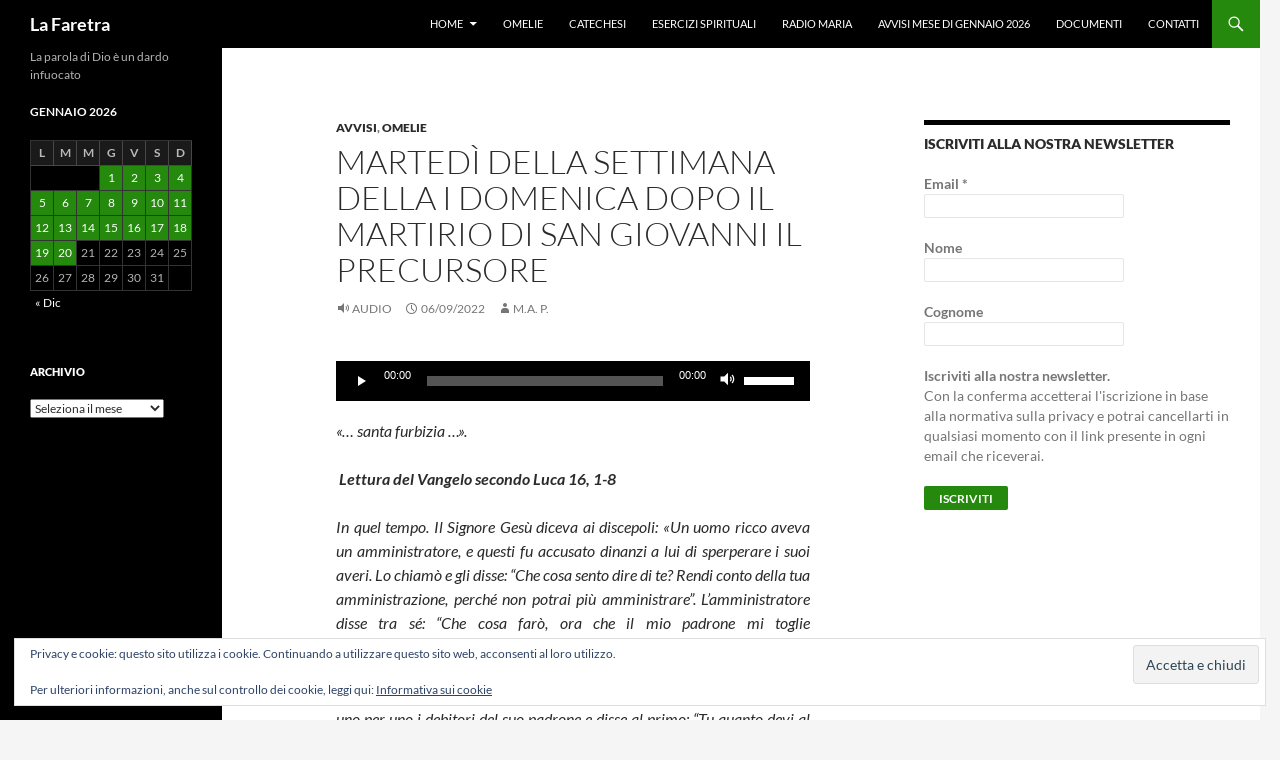

--- FILE ---
content_type: text/html; charset=UTF-8
request_url: https://www.lafaretra.it/avvisi/martedi-della-settimana-della-i-domenica-dopo-il-martirio-di-san-giovanni-il-precursore-4/
body_size: 15417
content:
<!DOCTYPE html>
<html lang="it-IT">
<head>
	<meta charset="UTF-8">
	<meta name="viewport" content="width=device-width, initial-scale=1.0">
	<title>Martedì della settimana della I Domenica dopo il martirio di san Giovanni il Precursore | La Faretra</title>
	<link rel="profile" href="https://gmpg.org/xfn/11">
	<link rel="pingback" href="https://www.lafaretra.it/xmlrpc.php">
	<meta name='robots' content='max-image-preview:large' />
	<style>img:is([sizes="auto" i], [sizes^="auto," i]) { contain-intrinsic-size: 3000px 1500px }</style>
	<!-- Jetpack Site Verification Tags -->
<meta name="msvalidate.01" content="1370F9FC53DA72C69E6CAEEBC0267C78" />
<link rel='dns-prefetch' href='//stats.wp.com' />
<link rel='dns-prefetch' href='//v0.wordpress.com' />
<link rel='preconnect' href='//i0.wp.com' />
<link rel="alternate" type="application/rss+xml" title="La Faretra &raquo; Feed" href="https://www.lafaretra.it/feed/" />
<link rel="alternate" type="application/rss+xml" title="La Faretra &raquo; Feed dei commenti" href="https://www.lafaretra.it/comments/feed/" />
<script>
window._wpemojiSettings = {"baseUrl":"https:\/\/s.w.org\/images\/core\/emoji\/16.0.1\/72x72\/","ext":".png","svgUrl":"https:\/\/s.w.org\/images\/core\/emoji\/16.0.1\/svg\/","svgExt":".svg","source":{"concatemoji":"https:\/\/www.lafaretra.it\/wp-includes\/js\/wp-emoji-release.min.js?ver=6.8.3"}};
/*! This file is auto-generated */
!function(s,n){var o,i,e;function c(e){try{var t={supportTests:e,timestamp:(new Date).valueOf()};sessionStorage.setItem(o,JSON.stringify(t))}catch(e){}}function p(e,t,n){e.clearRect(0,0,e.canvas.width,e.canvas.height),e.fillText(t,0,0);var t=new Uint32Array(e.getImageData(0,0,e.canvas.width,e.canvas.height).data),a=(e.clearRect(0,0,e.canvas.width,e.canvas.height),e.fillText(n,0,0),new Uint32Array(e.getImageData(0,0,e.canvas.width,e.canvas.height).data));return t.every(function(e,t){return e===a[t]})}function u(e,t){e.clearRect(0,0,e.canvas.width,e.canvas.height),e.fillText(t,0,0);for(var n=e.getImageData(16,16,1,1),a=0;a<n.data.length;a++)if(0!==n.data[a])return!1;return!0}function f(e,t,n,a){switch(t){case"flag":return n(e,"\ud83c\udff3\ufe0f\u200d\u26a7\ufe0f","\ud83c\udff3\ufe0f\u200b\u26a7\ufe0f")?!1:!n(e,"\ud83c\udde8\ud83c\uddf6","\ud83c\udde8\u200b\ud83c\uddf6")&&!n(e,"\ud83c\udff4\udb40\udc67\udb40\udc62\udb40\udc65\udb40\udc6e\udb40\udc67\udb40\udc7f","\ud83c\udff4\u200b\udb40\udc67\u200b\udb40\udc62\u200b\udb40\udc65\u200b\udb40\udc6e\u200b\udb40\udc67\u200b\udb40\udc7f");case"emoji":return!a(e,"\ud83e\udedf")}return!1}function g(e,t,n,a){var r="undefined"!=typeof WorkerGlobalScope&&self instanceof WorkerGlobalScope?new OffscreenCanvas(300,150):s.createElement("canvas"),o=r.getContext("2d",{willReadFrequently:!0}),i=(o.textBaseline="top",o.font="600 32px Arial",{});return e.forEach(function(e){i[e]=t(o,e,n,a)}),i}function t(e){var t=s.createElement("script");t.src=e,t.defer=!0,s.head.appendChild(t)}"undefined"!=typeof Promise&&(o="wpEmojiSettingsSupports",i=["flag","emoji"],n.supports={everything:!0,everythingExceptFlag:!0},e=new Promise(function(e){s.addEventListener("DOMContentLoaded",e,{once:!0})}),new Promise(function(t){var n=function(){try{var e=JSON.parse(sessionStorage.getItem(o));if("object"==typeof e&&"number"==typeof e.timestamp&&(new Date).valueOf()<e.timestamp+604800&&"object"==typeof e.supportTests)return e.supportTests}catch(e){}return null}();if(!n){if("undefined"!=typeof Worker&&"undefined"!=typeof OffscreenCanvas&&"undefined"!=typeof URL&&URL.createObjectURL&&"undefined"!=typeof Blob)try{var e="postMessage("+g.toString()+"("+[JSON.stringify(i),f.toString(),p.toString(),u.toString()].join(",")+"));",a=new Blob([e],{type:"text/javascript"}),r=new Worker(URL.createObjectURL(a),{name:"wpTestEmojiSupports"});return void(r.onmessage=function(e){c(n=e.data),r.terminate(),t(n)})}catch(e){}c(n=g(i,f,p,u))}t(n)}).then(function(e){for(var t in e)n.supports[t]=e[t],n.supports.everything=n.supports.everything&&n.supports[t],"flag"!==t&&(n.supports.everythingExceptFlag=n.supports.everythingExceptFlag&&n.supports[t]);n.supports.everythingExceptFlag=n.supports.everythingExceptFlag&&!n.supports.flag,n.DOMReady=!1,n.readyCallback=function(){n.DOMReady=!0}}).then(function(){return e}).then(function(){var e;n.supports.everything||(n.readyCallback(),(e=n.source||{}).concatemoji?t(e.concatemoji):e.wpemoji&&e.twemoji&&(t(e.twemoji),t(e.wpemoji)))}))}((window,document),window._wpemojiSettings);
</script>
<link rel='stylesheet' id='twentyfourteen-jetpack-css' href='https://www.lafaretra.it/wp-content/plugins/jetpack/modules/theme-tools/compat/twentyfourteen.css?ver=15.4' media='all' />
<link rel='stylesheet' id='jetpack_related-posts-css' href='https://www.lafaretra.it/wp-content/plugins/jetpack/modules/related-posts/related-posts.css?ver=20240116' media='all' />
<style id='wp-emoji-styles-inline-css'>

	img.wp-smiley, img.emoji {
		display: inline !important;
		border: none !important;
		box-shadow: none !important;
		height: 1em !important;
		width: 1em !important;
		margin: 0 0.07em !important;
		vertical-align: -0.1em !important;
		background: none !important;
		padding: 0 !important;
	}
</style>
<link rel='stylesheet' id='wp-block-library-css' href='https://www.lafaretra.it/wp-includes/css/dist/block-library/style.min.css?ver=6.8.3' media='all' />
<style id='wp-block-library-theme-inline-css'>
.wp-block-audio :where(figcaption){color:#555;font-size:13px;text-align:center}.is-dark-theme .wp-block-audio :where(figcaption){color:#ffffffa6}.wp-block-audio{margin:0 0 1em}.wp-block-code{border:1px solid #ccc;border-radius:4px;font-family:Menlo,Consolas,monaco,monospace;padding:.8em 1em}.wp-block-embed :where(figcaption){color:#555;font-size:13px;text-align:center}.is-dark-theme .wp-block-embed :where(figcaption){color:#ffffffa6}.wp-block-embed{margin:0 0 1em}.blocks-gallery-caption{color:#555;font-size:13px;text-align:center}.is-dark-theme .blocks-gallery-caption{color:#ffffffa6}:root :where(.wp-block-image figcaption){color:#555;font-size:13px;text-align:center}.is-dark-theme :root :where(.wp-block-image figcaption){color:#ffffffa6}.wp-block-image{margin:0 0 1em}.wp-block-pullquote{border-bottom:4px solid;border-top:4px solid;color:currentColor;margin-bottom:1.75em}.wp-block-pullquote cite,.wp-block-pullquote footer,.wp-block-pullquote__citation{color:currentColor;font-size:.8125em;font-style:normal;text-transform:uppercase}.wp-block-quote{border-left:.25em solid;margin:0 0 1.75em;padding-left:1em}.wp-block-quote cite,.wp-block-quote footer{color:currentColor;font-size:.8125em;font-style:normal;position:relative}.wp-block-quote:where(.has-text-align-right){border-left:none;border-right:.25em solid;padding-left:0;padding-right:1em}.wp-block-quote:where(.has-text-align-center){border:none;padding-left:0}.wp-block-quote.is-large,.wp-block-quote.is-style-large,.wp-block-quote:where(.is-style-plain){border:none}.wp-block-search .wp-block-search__label{font-weight:700}.wp-block-search__button{border:1px solid #ccc;padding:.375em .625em}:where(.wp-block-group.has-background){padding:1.25em 2.375em}.wp-block-separator.has-css-opacity{opacity:.4}.wp-block-separator{border:none;border-bottom:2px solid;margin-left:auto;margin-right:auto}.wp-block-separator.has-alpha-channel-opacity{opacity:1}.wp-block-separator:not(.is-style-wide):not(.is-style-dots){width:100px}.wp-block-separator.has-background:not(.is-style-dots){border-bottom:none;height:1px}.wp-block-separator.has-background:not(.is-style-wide):not(.is-style-dots){height:2px}.wp-block-table{margin:0 0 1em}.wp-block-table td,.wp-block-table th{word-break:normal}.wp-block-table :where(figcaption){color:#555;font-size:13px;text-align:center}.is-dark-theme .wp-block-table :where(figcaption){color:#ffffffa6}.wp-block-video :where(figcaption){color:#555;font-size:13px;text-align:center}.is-dark-theme .wp-block-video :where(figcaption){color:#ffffffa6}.wp-block-video{margin:0 0 1em}:root :where(.wp-block-template-part.has-background){margin-bottom:0;margin-top:0;padding:1.25em 2.375em}
</style>
<style id='classic-theme-styles-inline-css'>
/*! This file is auto-generated */
.wp-block-button__link{color:#fff;background-color:#32373c;border-radius:9999px;box-shadow:none;text-decoration:none;padding:calc(.667em + 2px) calc(1.333em + 2px);font-size:1.125em}.wp-block-file__button{background:#32373c;color:#fff;text-decoration:none}
</style>
<link rel='stylesheet' id='mediaelement-css' href='https://www.lafaretra.it/wp-includes/js/mediaelement/mediaelementplayer-legacy.min.css?ver=4.2.17' media='all' />
<link rel='stylesheet' id='wp-mediaelement-css' href='https://www.lafaretra.it/wp-includes/js/mediaelement/wp-mediaelement.min.css?ver=6.8.3' media='all' />
<style id='jetpack-sharing-buttons-style-inline-css'>
.jetpack-sharing-buttons__services-list{display:flex;flex-direction:row;flex-wrap:wrap;gap:0;list-style-type:none;margin:5px;padding:0}.jetpack-sharing-buttons__services-list.has-small-icon-size{font-size:12px}.jetpack-sharing-buttons__services-list.has-normal-icon-size{font-size:16px}.jetpack-sharing-buttons__services-list.has-large-icon-size{font-size:24px}.jetpack-sharing-buttons__services-list.has-huge-icon-size{font-size:36px}@media print{.jetpack-sharing-buttons__services-list{display:none!important}}.editor-styles-wrapper .wp-block-jetpack-sharing-buttons{gap:0;padding-inline-start:0}ul.jetpack-sharing-buttons__services-list.has-background{padding:1.25em 2.375em}
</style>
<style id='global-styles-inline-css'>
:root{--wp--preset--aspect-ratio--square: 1;--wp--preset--aspect-ratio--4-3: 4/3;--wp--preset--aspect-ratio--3-4: 3/4;--wp--preset--aspect-ratio--3-2: 3/2;--wp--preset--aspect-ratio--2-3: 2/3;--wp--preset--aspect-ratio--16-9: 16/9;--wp--preset--aspect-ratio--9-16: 9/16;--wp--preset--color--black: #000;--wp--preset--color--cyan-bluish-gray: #abb8c3;--wp--preset--color--white: #fff;--wp--preset--color--pale-pink: #f78da7;--wp--preset--color--vivid-red: #cf2e2e;--wp--preset--color--luminous-vivid-orange: #ff6900;--wp--preset--color--luminous-vivid-amber: #fcb900;--wp--preset--color--light-green-cyan: #7bdcb5;--wp--preset--color--vivid-green-cyan: #00d084;--wp--preset--color--pale-cyan-blue: #8ed1fc;--wp--preset--color--vivid-cyan-blue: #0693e3;--wp--preset--color--vivid-purple: #9b51e0;--wp--preset--color--green: #24890d;--wp--preset--color--dark-gray: #2b2b2b;--wp--preset--color--medium-gray: #767676;--wp--preset--color--light-gray: #f5f5f5;--wp--preset--gradient--vivid-cyan-blue-to-vivid-purple: linear-gradient(135deg,rgba(6,147,227,1) 0%,rgb(155,81,224) 100%);--wp--preset--gradient--light-green-cyan-to-vivid-green-cyan: linear-gradient(135deg,rgb(122,220,180) 0%,rgb(0,208,130) 100%);--wp--preset--gradient--luminous-vivid-amber-to-luminous-vivid-orange: linear-gradient(135deg,rgba(252,185,0,1) 0%,rgba(255,105,0,1) 100%);--wp--preset--gradient--luminous-vivid-orange-to-vivid-red: linear-gradient(135deg,rgba(255,105,0,1) 0%,rgb(207,46,46) 100%);--wp--preset--gradient--very-light-gray-to-cyan-bluish-gray: linear-gradient(135deg,rgb(238,238,238) 0%,rgb(169,184,195) 100%);--wp--preset--gradient--cool-to-warm-spectrum: linear-gradient(135deg,rgb(74,234,220) 0%,rgb(151,120,209) 20%,rgb(207,42,186) 40%,rgb(238,44,130) 60%,rgb(251,105,98) 80%,rgb(254,248,76) 100%);--wp--preset--gradient--blush-light-purple: linear-gradient(135deg,rgb(255,206,236) 0%,rgb(152,150,240) 100%);--wp--preset--gradient--blush-bordeaux: linear-gradient(135deg,rgb(254,205,165) 0%,rgb(254,45,45) 50%,rgb(107,0,62) 100%);--wp--preset--gradient--luminous-dusk: linear-gradient(135deg,rgb(255,203,112) 0%,rgb(199,81,192) 50%,rgb(65,88,208) 100%);--wp--preset--gradient--pale-ocean: linear-gradient(135deg,rgb(255,245,203) 0%,rgb(182,227,212) 50%,rgb(51,167,181) 100%);--wp--preset--gradient--electric-grass: linear-gradient(135deg,rgb(202,248,128) 0%,rgb(113,206,126) 100%);--wp--preset--gradient--midnight: linear-gradient(135deg,rgb(2,3,129) 0%,rgb(40,116,252) 100%);--wp--preset--font-size--small: 13px;--wp--preset--font-size--medium: 20px;--wp--preset--font-size--large: 36px;--wp--preset--font-size--x-large: 42px;--wp--preset--spacing--20: 0.44rem;--wp--preset--spacing--30: 0.67rem;--wp--preset--spacing--40: 1rem;--wp--preset--spacing--50: 1.5rem;--wp--preset--spacing--60: 2.25rem;--wp--preset--spacing--70: 3.38rem;--wp--preset--spacing--80: 5.06rem;--wp--preset--shadow--natural: 6px 6px 9px rgba(0, 0, 0, 0.2);--wp--preset--shadow--deep: 12px 12px 50px rgba(0, 0, 0, 0.4);--wp--preset--shadow--sharp: 6px 6px 0px rgba(0, 0, 0, 0.2);--wp--preset--shadow--outlined: 6px 6px 0px -3px rgba(255, 255, 255, 1), 6px 6px rgba(0, 0, 0, 1);--wp--preset--shadow--crisp: 6px 6px 0px rgba(0, 0, 0, 1);}:where(.is-layout-flex){gap: 0.5em;}:where(.is-layout-grid){gap: 0.5em;}body .is-layout-flex{display: flex;}.is-layout-flex{flex-wrap: wrap;align-items: center;}.is-layout-flex > :is(*, div){margin: 0;}body .is-layout-grid{display: grid;}.is-layout-grid > :is(*, div){margin: 0;}:where(.wp-block-columns.is-layout-flex){gap: 2em;}:where(.wp-block-columns.is-layout-grid){gap: 2em;}:where(.wp-block-post-template.is-layout-flex){gap: 1.25em;}:where(.wp-block-post-template.is-layout-grid){gap: 1.25em;}.has-black-color{color: var(--wp--preset--color--black) !important;}.has-cyan-bluish-gray-color{color: var(--wp--preset--color--cyan-bluish-gray) !important;}.has-white-color{color: var(--wp--preset--color--white) !important;}.has-pale-pink-color{color: var(--wp--preset--color--pale-pink) !important;}.has-vivid-red-color{color: var(--wp--preset--color--vivid-red) !important;}.has-luminous-vivid-orange-color{color: var(--wp--preset--color--luminous-vivid-orange) !important;}.has-luminous-vivid-amber-color{color: var(--wp--preset--color--luminous-vivid-amber) !important;}.has-light-green-cyan-color{color: var(--wp--preset--color--light-green-cyan) !important;}.has-vivid-green-cyan-color{color: var(--wp--preset--color--vivid-green-cyan) !important;}.has-pale-cyan-blue-color{color: var(--wp--preset--color--pale-cyan-blue) !important;}.has-vivid-cyan-blue-color{color: var(--wp--preset--color--vivid-cyan-blue) !important;}.has-vivid-purple-color{color: var(--wp--preset--color--vivid-purple) !important;}.has-black-background-color{background-color: var(--wp--preset--color--black) !important;}.has-cyan-bluish-gray-background-color{background-color: var(--wp--preset--color--cyan-bluish-gray) !important;}.has-white-background-color{background-color: var(--wp--preset--color--white) !important;}.has-pale-pink-background-color{background-color: var(--wp--preset--color--pale-pink) !important;}.has-vivid-red-background-color{background-color: var(--wp--preset--color--vivid-red) !important;}.has-luminous-vivid-orange-background-color{background-color: var(--wp--preset--color--luminous-vivid-orange) !important;}.has-luminous-vivid-amber-background-color{background-color: var(--wp--preset--color--luminous-vivid-amber) !important;}.has-light-green-cyan-background-color{background-color: var(--wp--preset--color--light-green-cyan) !important;}.has-vivid-green-cyan-background-color{background-color: var(--wp--preset--color--vivid-green-cyan) !important;}.has-pale-cyan-blue-background-color{background-color: var(--wp--preset--color--pale-cyan-blue) !important;}.has-vivid-cyan-blue-background-color{background-color: var(--wp--preset--color--vivid-cyan-blue) !important;}.has-vivid-purple-background-color{background-color: var(--wp--preset--color--vivid-purple) !important;}.has-black-border-color{border-color: var(--wp--preset--color--black) !important;}.has-cyan-bluish-gray-border-color{border-color: var(--wp--preset--color--cyan-bluish-gray) !important;}.has-white-border-color{border-color: var(--wp--preset--color--white) !important;}.has-pale-pink-border-color{border-color: var(--wp--preset--color--pale-pink) !important;}.has-vivid-red-border-color{border-color: var(--wp--preset--color--vivid-red) !important;}.has-luminous-vivid-orange-border-color{border-color: var(--wp--preset--color--luminous-vivid-orange) !important;}.has-luminous-vivid-amber-border-color{border-color: var(--wp--preset--color--luminous-vivid-amber) !important;}.has-light-green-cyan-border-color{border-color: var(--wp--preset--color--light-green-cyan) !important;}.has-vivid-green-cyan-border-color{border-color: var(--wp--preset--color--vivid-green-cyan) !important;}.has-pale-cyan-blue-border-color{border-color: var(--wp--preset--color--pale-cyan-blue) !important;}.has-vivid-cyan-blue-border-color{border-color: var(--wp--preset--color--vivid-cyan-blue) !important;}.has-vivid-purple-border-color{border-color: var(--wp--preset--color--vivid-purple) !important;}.has-vivid-cyan-blue-to-vivid-purple-gradient-background{background: var(--wp--preset--gradient--vivid-cyan-blue-to-vivid-purple) !important;}.has-light-green-cyan-to-vivid-green-cyan-gradient-background{background: var(--wp--preset--gradient--light-green-cyan-to-vivid-green-cyan) !important;}.has-luminous-vivid-amber-to-luminous-vivid-orange-gradient-background{background: var(--wp--preset--gradient--luminous-vivid-amber-to-luminous-vivid-orange) !important;}.has-luminous-vivid-orange-to-vivid-red-gradient-background{background: var(--wp--preset--gradient--luminous-vivid-orange-to-vivid-red) !important;}.has-very-light-gray-to-cyan-bluish-gray-gradient-background{background: var(--wp--preset--gradient--very-light-gray-to-cyan-bluish-gray) !important;}.has-cool-to-warm-spectrum-gradient-background{background: var(--wp--preset--gradient--cool-to-warm-spectrum) !important;}.has-blush-light-purple-gradient-background{background: var(--wp--preset--gradient--blush-light-purple) !important;}.has-blush-bordeaux-gradient-background{background: var(--wp--preset--gradient--blush-bordeaux) !important;}.has-luminous-dusk-gradient-background{background: var(--wp--preset--gradient--luminous-dusk) !important;}.has-pale-ocean-gradient-background{background: var(--wp--preset--gradient--pale-ocean) !important;}.has-electric-grass-gradient-background{background: var(--wp--preset--gradient--electric-grass) !important;}.has-midnight-gradient-background{background: var(--wp--preset--gradient--midnight) !important;}.has-small-font-size{font-size: var(--wp--preset--font-size--small) !important;}.has-medium-font-size{font-size: var(--wp--preset--font-size--medium) !important;}.has-large-font-size{font-size: var(--wp--preset--font-size--large) !important;}.has-x-large-font-size{font-size: var(--wp--preset--font-size--x-large) !important;}
:where(.wp-block-post-template.is-layout-flex){gap: 1.25em;}:where(.wp-block-post-template.is-layout-grid){gap: 1.25em;}
:where(.wp-block-columns.is-layout-flex){gap: 2em;}:where(.wp-block-columns.is-layout-grid){gap: 2em;}
:root :where(.wp-block-pullquote){font-size: 1.5em;line-height: 1.6;}
</style>
<link rel='stylesheet' id='twentyfourteen-lato-css' href='https://www.lafaretra.it/wp-content/themes/twentyfourteen/fonts/font-lato.css?ver=20230328' media='all' />
<link rel='stylesheet' id='genericons-css' href='https://www.lafaretra.it/wp-content/plugins/jetpack/_inc/genericons/genericons/genericons.css?ver=3.1' media='all' />
<link rel='stylesheet' id='twentyfourteen-style-css' href='https://www.lafaretra.it/wp-content/themes/twentyfourteen/style.css?ver=20251202' media='all' />
<link rel='stylesheet' id='twentyfourteen-block-style-css' href='https://www.lafaretra.it/wp-content/themes/twentyfourteen/css/blocks.css?ver=20250715' media='all' />
<link rel='stylesheet' id='sharedaddy-css' href='https://www.lafaretra.it/wp-content/plugins/jetpack/modules/sharedaddy/sharing.css?ver=15.4' media='all' />
<link rel='stylesheet' id='social-logos-css' href='https://www.lafaretra.it/wp-content/plugins/jetpack/_inc/social-logos/social-logos.min.css?ver=15.4' media='all' />
<script id="jetpack_related-posts-js-extra">
var related_posts_js_options = {"post_heading":"h4"};
</script>
<script src="https://www.lafaretra.it/wp-content/plugins/jetpack/_inc/build/related-posts/related-posts.min.js?ver=20240116" id="jetpack_related-posts-js"></script>
<script src="https://www.lafaretra.it/wp-includes/js/jquery/jquery.min.js?ver=3.7.1" id="jquery-core-js"></script>
<script src="https://www.lafaretra.it/wp-includes/js/jquery/jquery-migrate.min.js?ver=3.4.1" id="jquery-migrate-js"></script>
<script src="https://www.lafaretra.it/wp-content/themes/twentyfourteen/js/functions.js?ver=20250729" id="twentyfourteen-script-js" defer data-wp-strategy="defer"></script>
<link rel="https://api.w.org/" href="https://www.lafaretra.it/wp-json/" /><link rel="alternate" title="JSON" type="application/json" href="https://www.lafaretra.it/wp-json/wp/v2/posts/22513" /><link rel="EditURI" type="application/rsd+xml" title="RSD" href="https://www.lafaretra.it/xmlrpc.php?rsd" />
<meta name="generator" content="WordPress 6.8.3" />
<link rel="canonical" href="https://www.lafaretra.it/avvisi/martedi-della-settimana-della-i-domenica-dopo-il-martirio-di-san-giovanni-il-precursore-4/" />
<link rel='shortlink' href='https://wp.me/p5RyvI-5R7' />
<link rel="alternate" title="oEmbed (JSON)" type="application/json+oembed" href="https://www.lafaretra.it/wp-json/oembed/1.0/embed?url=https%3A%2F%2Fwww.lafaretra.it%2Favvisi%2Fmartedi-della-settimana-della-i-domenica-dopo-il-martirio-di-san-giovanni-il-precursore-4%2F" />
<link rel="alternate" title="oEmbed (XML)" type="text/xml+oembed" href="https://www.lafaretra.it/wp-json/oembed/1.0/embed?url=https%3A%2F%2Fwww.lafaretra.it%2Favvisi%2Fmartedi-della-settimana-della-i-domenica-dopo-il-martirio-di-san-giovanni-il-precursore-4%2F&#038;format=xml" />

		<!-- GA Google Analytics @ https://m0n.co/ga -->
		<script>
			(function(i,s,o,g,r,a,m){i['GoogleAnalyticsObject']=r;i[r]=i[r]||function(){
			(i[r].q=i[r].q||[]).push(arguments)},i[r].l=1*new Date();a=s.createElement(o),
			m=s.getElementsByTagName(o)[0];a.async=1;a.src=g;m.parentNode.insertBefore(a,m)
			})(window,document,'script','https://www.google-analytics.com/analytics.js','ga');
			ga('create', 'UA-12738552-11', 'auto');
			ga('send', 'pageview');
		</script>

		<style>img#wpstats{display:none}</style>
		
<style type="text/css"></style>

<!-- Jetpack Open Graph Tags -->
<meta property="og:type" content="article" />
<meta property="og:title" content="Martedì della settimana della I Domenica dopo il martirio di san Giovanni il Precursore" />
<meta property="og:url" content="https://www.lafaretra.it/avvisi/martedi-della-settimana-della-i-domenica-dopo-il-martirio-di-san-giovanni-il-precursore-4/" />
<meta property="og:description" content="«&#8230; santa furbizia &#8230;».  Lettura del Vangelo secondo Luca 16, 1-8 In quel tempo. Il Signore Gesù diceva ai discepoli: «Un uomo ricco aveva un amministratore, e questi fu accusato dinanzi …" />
<meta property="article:published_time" content="2022-09-06T03:58:24+00:00" />
<meta property="article:modified_time" content="2022-09-05T20:38:25+00:00" />
<meta property="og:site_name" content="La Faretra" />
<meta property="og:image" content="https://i0.wp.com/www.lafaretra.it/wp-content/uploads/2014/03/cropped-tolle_lege.jpg?fit=512%2C512&#038;ssl=1" />
<meta property="og:image:width" content="512" />
<meta property="og:image:height" content="512" />
<meta property="og:image:alt" content="" />
<meta property="og:locale" content="it_IT" />
<meta name="twitter:text:title" content="Martedì della settimana della I Domenica dopo il martirio di san Giovanni il Precursore" />
<meta name="twitter:image" content="https://i0.wp.com/www.lafaretra.it/wp-content/uploads/2014/03/cropped-tolle_lege.jpg?fit=240%2C240&amp;ssl=1" />
<meta name="twitter:card" content="summary" />

<!-- End Jetpack Open Graph Tags -->
<style>
.synved-social-resolution-single {
display: inline-block;
}
.synved-social-resolution-normal {
display: inline-block;
}
.synved-social-resolution-hidef {
display: none;
}

@media only screen and (min--moz-device-pixel-ratio: 2),
only screen and (-o-min-device-pixel-ratio: 2/1),
only screen and (-webkit-min-device-pixel-ratio: 2),
only screen and (min-device-pixel-ratio: 2),
only screen and (min-resolution: 2dppx),
only screen and (min-resolution: 192dpi) {
	.synved-social-resolution-normal {
	display: none;
	}
	.synved-social-resolution-hidef {
	display: inline-block;
	}
}
</style><link rel="icon" href="https://i0.wp.com/www.lafaretra.it/wp-content/uploads/2014/03/cropped-tolle_lege.jpg?fit=32%2C32&#038;ssl=1" sizes="32x32" />
<link rel="icon" href="https://i0.wp.com/www.lafaretra.it/wp-content/uploads/2014/03/cropped-tolle_lege.jpg?fit=192%2C192&#038;ssl=1" sizes="192x192" />
<link rel="apple-touch-icon" href="https://i0.wp.com/www.lafaretra.it/wp-content/uploads/2014/03/cropped-tolle_lege.jpg?fit=180%2C180&#038;ssl=1" />
<meta name="msapplication-TileImage" content="https://i0.wp.com/www.lafaretra.it/wp-content/uploads/2014/03/cropped-tolle_lege.jpg?fit=270%2C270&#038;ssl=1" />
</head>

<body class="wp-singular post-template-default single single-post postid-22513 single-format-audio wp-embed-responsive wp-theme-twentyfourteen group-blog masthead-fixed footer-widgets singular">
<a class="screen-reader-text skip-link" href="#content">
	Vai al contenuto</a>
<div id="page" class="hfeed site">
		
	<header id="masthead" class="site-header">
		<div class="header-main">
							<h1 class="site-title"><a href="https://www.lafaretra.it/" rel="home" >La Faretra</a></h1>
			
			<div class="search-toggle">
				<a href="#search-container" class="screen-reader-text" aria-expanded="false" aria-controls="search-container">
					Cerca				</a>
			</div>

			<nav id="primary-navigation" class="site-navigation primary-navigation">
				<button class="menu-toggle">Menu principale</button>
				<div class="menu-la-faretra-container"><ul id="primary-menu" class="nav-menu"><li id="menu-item-113" class="menu-item menu-item-type-custom menu-item-object-custom menu-item-home menu-item-has-children menu-item-113"><a href="http://www.lafaretra.it/">Home</a>
<ul class="sub-menu">
	<li id="menu-item-64" class="menu-item menu-item-type-post_type menu-item-object-page menu-item-64"><a href="https://www.lafaretra.it/home/">info</a></li>
	<li id="menu-item-8837" class="menu-item menu-item-type-post_type menu-item-object-page menu-item-privacy-policy menu-item-8837"><a rel="privacy-policy" href="https://www.lafaretra.it/privacy-policy-e-cookies/">Privacy policy e Cookies</a></li>
</ul>
</li>
<li id="menu-item-62" class="menu-item menu-item-type-taxonomy menu-item-object-category current-post-ancestor current-menu-parent current-post-parent menu-item-62"><a href="https://www.lafaretra.it/category/omelie/">Omelie</a></li>
<li id="menu-item-63" class="menu-item menu-item-type-taxonomy menu-item-object-category menu-item-63"><a href="https://www.lafaretra.it/category/catechesi/">Catechesi</a></li>
<li id="menu-item-8046" class="menu-item menu-item-type-taxonomy menu-item-object-category menu-item-8046"><a href="https://www.lafaretra.it/category/esercizi-spiriturali/">Esercizi spirituali</a></li>
<li id="menu-item-327" class="menu-item menu-item-type-taxonomy menu-item-object-category menu-item-327"><a href="https://www.lafaretra.it/category/radio-maria/">Radio Maria</a></li>
<li id="menu-item-7828" class="menu-item menu-item-type-post_type menu-item-object-page menu-item-7828"><a href="https://www.lafaretra.it/attivita-2/">Avvisi mese di gennaio 2026</a></li>
<li id="menu-item-840" class="menu-item menu-item-type-taxonomy menu-item-object-category menu-item-840"><a href="https://www.lafaretra.it/category/documenti/">Documenti</a></li>
<li id="menu-item-65" class="menu-item menu-item-type-post_type menu-item-object-page menu-item-65"><a href="https://www.lafaretra.it/about/">contatti</a></li>
</ul></div>			</nav>
		</div>

		<div id="search-container" class="search-box-wrapper hide">
			<div class="search-box">
				<form role="search" method="get" class="search-form" action="https://www.lafaretra.it/">
				<label>
					<span class="screen-reader-text">Ricerca per:</span>
					<input type="search" class="search-field" placeholder="Cerca &hellip;" value="" name="s" />
				</label>
				<input type="submit" class="search-submit" value="Cerca" />
			</form>			</div>
		</div>
	</header><!-- #masthead -->

	<div id="main" class="site-main">

	<div id="primary" class="content-area">
		<div id="content" class="site-content" role="main">
			
<article id="post-22513" class="post-22513 post type-post status-publish format-audio hentry category-avvisi category-omelie tag-accusato tag-amministratore tag-figli-della-luce tag-lodo tag-padrone tag-quanto-devi tag-scaltri tag-uomo-ricco post_format-post-format-audio">
	
	<header class="entry-header">
				<div class="entry-meta">
			<span class="cat-links"><a href="https://www.lafaretra.it/category/avvisi/" rel="category tag">avvisi</a>, <a href="https://www.lafaretra.it/category/omelie/" rel="category tag">Omelie</a></span>
		</div><!-- .entry-meta -->
			<h1 class="entry-title">Martedì della settimana della I Domenica dopo il martirio di san Giovanni il Precursore</h1>
		<div class="entry-meta">
			<span class="post-format">
				<a class="entry-format" href="https://www.lafaretra.it/type/audio/">Audio</a>
			</span>

			<span class="entry-date"><a href="https://www.lafaretra.it/avvisi/martedi-della-settimana-della-i-domenica-dopo-il-martirio-di-san-giovanni-il-precursore-4/" rel="bookmark"><time class="entry-date" datetime="2022-09-06T04:58:24+01:00">06/09/2022</time></a></span> <span class="byline"><span class="author vcard"><a class="url fn n" href="https://www.lafaretra.it/author/mariangela/" rel="author">M.A. P.</a></span></span>
			
					</div><!-- .entry-meta -->
	</header><!-- .entry-header -->

	<div class="entry-content">
		<!--[if lt IE 9]><script>document.createElement('audio');</script><![endif]-->
<audio class="wp-audio-shortcode" id="audio-22513-1" preload="none" style="width: 100%;" controls="controls"><source type="audio/mpeg" src="https://www.lafaretra.it/wp-content/uploads/2022/09/2022-09-06_Martedi_pMG_Catechesi_dalla_Parrocchia_S_Rita_Milano.mp3?_=1" /><a href="https://www.lafaretra.it/wp-content/uploads/2022/09/2022-09-06_Martedi_pMG_Catechesi_dalla_Parrocchia_S_Rita_Milano.mp3">https://www.lafaretra.it/wp-content/uploads/2022/09/2022-09-06_Martedi_pMG_Catechesi_dalla_Parrocchia_S_Rita_Milano.mp3</a></audio>
<p><em>«&#8230; santa furbizia &#8230;».</em></p>
<p><em><strong> Lettura del Vangelo secondo Luca 16, 1-8</strong></em></p>
<p style="text-align: justify;"><em>In quel tempo. Il Signore Gesù diceva ai discepoli: «Un uomo ricco aveva un amministratore, e questi fu accusato dinanzi a lui di sperperare i suoi averi. Lo chiamò e gli disse: “Che cosa sento dire di te? Rendi conto della tua amministrazione, perché non potrai più amministrare”. L’amministratore disse tra sé: “Che cosa farò, ora che il mio padrone mi toglie l’amministrazione? Zappare, non ne ho la forza; mendicare, mi vergogno. So io che cosa farò perché, quando sarò stato allontanato dall’amministrazione, ci sia qualcuno che mi accolga in casa sua”. Chiamò uno per uno i debitori del suo padrone e disse al primo: “Tu quanto devi al mio padrone?”. Quello rispose: “Cento barili d’olio”. Gli disse: “Prendi la tua ricevuta, siediti subito e scrivi cinquanta”. Poi disse a un altro: “Tu quanto devi?”. Rispose: “Cento misure di grano”. Gli disse: “Prendi la tua ricevuta e scrivi ottanta”. Il padrone lodò quell’amministratore disonesto, perché aveva agito con scaltrezza. I figli di questo mondo, infatti, verso i loro pari sono più scaltri dei figli della luce».</em></p>
<p>Catechesi di padre Massimo di Martedì 06 settembre 2022 &#8211; dalla Parrocchia Santa Rita – Milano –  Vangelo del rito Ambrosiano – Luca 16, 1-8.</p>
<p><a href="https://www.lafaretra.it/wp-content/uploads/2022/09/2022-09-06_Martedi_pMG_Catechesi_dalla_Parrocchia_S_Rita_Milano.mp3">2022-09-06_Martedi_pMG_Catechesi_dalla_Parrocchia_S_Rita_Milano.mp3</a></p>
<hr><strong>Condividi con:</strong><br><a class="synved-social-button synved-social-button-share synved-social-size-32 synved-social-resolution-single synved-social-provider-facebook nolightbox" data-provider="facebook" target="_blank" rel="nofollow" title="Condividi su Facebook" href="https://www.facebook.com/sharer.php?u=https%3A%2F%2Fwww.lafaretra.it%2Favvisi%2Fmartedi-della-settimana-della-i-domenica-dopo-il-martirio-di-san-giovanni-il-precursore-4%2F&#038;t=Marted%C3%AC%20della%20settimana%20della%20I%20Domenica%20dopo%20il%20martirio%20di%20san%20Giovanni%20il%20Precursore&#038;s=100&#038;p&#091;url&#093;=https%3A%2F%2Fwww.lafaretra.it%2Favvisi%2Fmartedi-della-settimana-della-i-domenica-dopo-il-martirio-di-san-giovanni-il-precursore-4%2F&#038;p&#091;images&#093;&#091;0&#093;=&#038;p&#091;title&#093;=Marted%C3%AC%20della%20settimana%20della%20I%20Domenica%20dopo%20il%20martirio%20di%20san%20Giovanni%20il%20Precursore" style="font-size: 0px;width:32px;height:32px;margin:0;margin-bottom:5px;margin-right:5px"><img data-recalc-dims="1" decoding="async" alt="Facebook" title="Condividi su Facebook" class="synved-share-image synved-social-image synved-social-image-share" width="32" height="32" style="display: inline;width:32px;height:32px;margin: 0;padding: 0;border: none;box-shadow: none" src="https://i0.wp.com/www.lafaretra.it/wp-content/plugins/social-media-feather/synved-social/image/social/regular/64x64/facebook.png?resize=32%2C32&#038;ssl=1" /></a><a class="synved-social-button synved-social-button-share synved-social-size-32 synved-social-resolution-single synved-social-provider-twitter nolightbox" data-provider="twitter" target="_blank" rel="nofollow" title="Condividi con Twitter" href="https://twitter.com/intent/tweet?url=https%3A%2F%2Fwww.lafaretra.it%2Favvisi%2Fmartedi-della-settimana-della-i-domenica-dopo-il-martirio-di-san-giovanni-il-precursore-4%2F&#038;text=Ciao%2C%20ti%20segnalo%20questa%20pagina" style="font-size: 0px;width:32px;height:32px;margin:0;margin-bottom:5px;margin-right:5px"><img data-recalc-dims="1" decoding="async" alt="twitter" title="Condividi con Twitter" class="synved-share-image synved-social-image synved-social-image-share" width="32" height="32" style="display: inline;width:32px;height:32px;margin: 0;padding: 0;border: none;box-shadow: none" src="https://i0.wp.com/www.lafaretra.it/wp-content/plugins/social-media-feather/synved-social/image/social/regular/64x64/twitter.png?resize=32%2C32&#038;ssl=1" /></a><a class="synved-social-button synved-social-button-share synved-social-size-32 synved-social-resolution-single synved-social-provider-pinterest nolightbox" data-provider="pinterest" target="_blank" rel="nofollow" title="Condividi con Pinterest" href="https://pinterest.com/pin/create/button/?url=https%3A%2F%2Fwww.lafaretra.it%2Favvisi%2Fmartedi-della-settimana-della-i-domenica-dopo-il-martirio-di-san-giovanni-il-precursore-4%2F&#038;media=&#038;description=Marted%C3%AC%20della%20settimana%20della%20I%20Domenica%20dopo%20il%20martirio%20di%20san%20Giovanni%20il%20Precursore" style="font-size: 0px;width:32px;height:32px;margin:0;margin-bottom:5px;margin-right:5px"><img data-recalc-dims="1" decoding="async" alt="pinterest" title="Condividi con Pinterest" class="synved-share-image synved-social-image synved-social-image-share" width="32" height="32" style="display: inline;width:32px;height:32px;margin: 0;padding: 0;border: none;box-shadow: none" src="https://i0.wp.com/www.lafaretra.it/wp-content/plugins/social-media-feather/synved-social/image/social/regular/64x64/pinterest.png?resize=32%2C32&#038;ssl=1" /></a><a class="synved-social-button synved-social-button-share synved-social-size-32 synved-social-resolution-single synved-social-provider-linkedin nolightbox" data-provider="linkedin" target="_blank" rel="nofollow" title="Condividi con Linkedin" href="https://www.linkedin.com/shareArticle?mini=true&#038;url=https%3A%2F%2Fwww.lafaretra.it%2Favvisi%2Fmartedi-della-settimana-della-i-domenica-dopo-il-martirio-di-san-giovanni-il-precursore-4%2F&#038;title=Marted%C3%AC%20della%20settimana%20della%20I%20Domenica%20dopo%20il%20martirio%20di%20san%20Giovanni%20il%20Precursore" style="font-size: 0px;width:32px;height:32px;margin:0;margin-bottom:5px;margin-right:5px"><img data-recalc-dims="1" loading="lazy" decoding="async" alt="linkedin" title="Condividi con Linkedin" class="synved-share-image synved-social-image synved-social-image-share" width="32" height="32" style="display: inline;width:32px;height:32px;margin: 0;padding: 0;border: none;box-shadow: none" src="https://i0.wp.com/www.lafaretra.it/wp-content/plugins/social-media-feather/synved-social/image/social/regular/64x64/linkedin.png?resize=32%2C32&#038;ssl=1" /></a><a class="synved-social-button synved-social-button-share synved-social-size-32 synved-social-resolution-single synved-social-provider-tumblr nolightbox" data-provider="tumblr" target="_blank" rel="nofollow" title="Condividi con Tumblr" href="https://tumblr.com/share?s=&#038;v=3&#038;t=Marted%C3%AC%20della%20settimana%20della%20I%20Domenica%20dopo%20il%20martirio%20di%20san%20Giovanni%20il%20Precursore&#038;u=https%3A%2F%2Fwww.lafaretra.it%2Favvisi%2Fmartedi-della-settimana-della-i-domenica-dopo-il-martirio-di-san-giovanni-il-precursore-4%2F" style="font-size: 0px;width:32px;height:32px;margin:0;margin-bottom:5px;margin-right:5px"><img data-recalc-dims="1" loading="lazy" decoding="async" alt="tumblr" title="Condividi con Tumblr" class="synved-share-image synved-social-image synved-social-image-share" width="32" height="32" style="display: inline;width:32px;height:32px;margin: 0;padding: 0;border: none;box-shadow: none" src="https://i0.wp.com/www.lafaretra.it/wp-content/plugins/social-media-feather/synved-social/image/social/regular/64x64/tumblr.png?resize=32%2C32&#038;ssl=1" /></a><a class="synved-social-button synved-social-button-share synved-social-size-32 synved-social-resolution-single synved-social-provider-mail nolightbox" data-provider="mail" rel="nofollow" title="Condividi via e-mail" href="mailto:?subject=Marted%C3%AC%20della%20settimana%20della%20I%20Domenica%20dopo%20il%20martirio%20di%20san%20Giovanni%20il%20Precursore&#038;body=Ciao%2C%20ti%20segnalo%20questa%20pagina:%20https%3A%2F%2Fwww.lafaretra.it%2Favvisi%2Fmartedi-della-settimana-della-i-domenica-dopo-il-martirio-di-san-giovanni-il-precursore-4%2F" style="font-size: 0px;width:32px;height:32px;margin:0;margin-bottom:5px"><img data-recalc-dims="1" loading="lazy" decoding="async" alt="mail" title="Condividi via e-mail" class="synved-share-image synved-social-image synved-social-image-share" width="32" height="32" style="display: inline;width:32px;height:32px;margin: 0;padding: 0;border: none;box-shadow: none" src="https://i0.wp.com/www.lafaretra.it/wp-content/plugins/social-media-feather/synved-social/image/social/regular/64x64/mail.png?resize=32%2C32&#038;ssl=1" /></a><a class="synved-social-credit" target="_blank" rel="nofollow" title="WordPress Social Media Feather" href="http://synved.com/wordpress-social-media-feather/" style="color:#444;text-decoration:none;font-size:8px;margin-left:5px;vertical-align:10px"><span>by </span><img data-recalc-dims="1" loading="lazy" decoding="async" style="display: inline;margin:0;padding:0;width:16px;height:16px" width="16" height="16" alt="feather" src="https://i0.wp.com/www.lafaretra.it/wp-content/plugins/social-media-feather/synved-social/image/icon.png?resize=16%2C16&#038;ssl=1" /></a><div class="sharedaddy sd-sharing-enabled"><div class="robots-nocontent sd-block sd-social sd-social-icon sd-sharing"><h3 class="sd-title">Condividi:</h3><div class="sd-content"><ul><li class="share-jetpack-whatsapp"><a rel="nofollow noopener noreferrer"
				data-shared="sharing-whatsapp-22513"
				class="share-jetpack-whatsapp sd-button share-icon no-text"
				href="https://www.lafaretra.it/avvisi/martedi-della-settimana-della-i-domenica-dopo-il-martirio-di-san-giovanni-il-precursore-4/?share=jetpack-whatsapp"
				target="_blank"
				aria-labelledby="sharing-whatsapp-22513"
				>
				<span id="sharing-whatsapp-22513" hidden>Fai clic per condividere su WhatsApp (Si apre in una nuova finestra)</span>
				<span>WhatsApp</span>
			</a></li><li class="share-telegram"><a rel="nofollow noopener noreferrer"
				data-shared="sharing-telegram-22513"
				class="share-telegram sd-button share-icon no-text"
				href="https://www.lafaretra.it/avvisi/martedi-della-settimana-della-i-domenica-dopo-il-martirio-di-san-giovanni-il-precursore-4/?share=telegram"
				target="_blank"
				aria-labelledby="sharing-telegram-22513"
				>
				<span id="sharing-telegram-22513" hidden>Fai clic per condividere su Telegram (Si apre in una nuova finestra)</span>
				<span>Telegram</span>
			</a></li><li class="share-facebook"><a rel="nofollow noopener noreferrer"
				data-shared="sharing-facebook-22513"
				class="share-facebook sd-button share-icon no-text"
				href="https://www.lafaretra.it/avvisi/martedi-della-settimana-della-i-domenica-dopo-il-martirio-di-san-giovanni-il-precursore-4/?share=facebook"
				target="_blank"
				aria-labelledby="sharing-facebook-22513"
				>
				<span id="sharing-facebook-22513" hidden>Fai clic per condividere su Facebook (Si apre in una nuova finestra)</span>
				<span>Facebook</span>
			</a></li><li class="share-twitter"><a rel="nofollow noopener noreferrer"
				data-shared="sharing-twitter-22513"
				class="share-twitter sd-button share-icon no-text"
				href="https://www.lafaretra.it/avvisi/martedi-della-settimana-della-i-domenica-dopo-il-martirio-di-san-giovanni-il-precursore-4/?share=twitter"
				target="_blank"
				aria-labelledby="sharing-twitter-22513"
				>
				<span id="sharing-twitter-22513" hidden>Fai clic per condividere su X (Si apre in una nuova finestra)</span>
				<span>X</span>
			</a></li><li class="share-end"></li></ul></div></div></div>
<div id='jp-relatedposts' class='jp-relatedposts' >
	<h3 class="jp-relatedposts-headline"><em>Correlati</em></h3>
</div>	</div><!-- .entry-content -->

	<footer class="entry-meta"><span class="tag-links"><a href="https://www.lafaretra.it/tag/accusato/" rel="tag">accusato</a><a href="https://www.lafaretra.it/tag/amministratore/" rel="tag">amministratore</a><a href="https://www.lafaretra.it/tag/figli-della-luce/" rel="tag">figli della luce</a><a href="https://www.lafaretra.it/tag/lodo/" rel="tag">lodò</a><a href="https://www.lafaretra.it/tag/padrone/" rel="tag">padrone</a><a href="https://www.lafaretra.it/tag/quanto-devi/" rel="tag">quanto devi?</a><a href="https://www.lafaretra.it/tag/scaltri/" rel="tag">scaltri</a><a href="https://www.lafaretra.it/tag/uomo-ricco/" rel="tag">uomo ricco</a></span></footer></article><!-- #post-22513 -->
		<nav class="navigation post-navigation">
		<h1 class="screen-reader-text">
			Navigazione articolo		</h1>
		<div class="nav-links">
			<a href="https://www.lafaretra.it/avvisi/lunedi-della-settimana-della-i-domenica-dopo-il-martirio-di-san-giovanni-il-precursore-3/" rel="prev"><span class="meta-nav">Articolo precedente</span>Lunedì della settimana della I Domenica dopo il Martirio di san Giovanni il Precursore</a><a href="https://www.lafaretra.it/avvisi/mercoledi-della-settimana-della-i-domenica-dopo-il-martirio-di-san-giovanni-il-precursore-3/" rel="next"><span class="meta-nav">Articolo successivo</span>Mercoledì della settimana della I Domenica dopo il martirio di san Giovanni il Precursore</a>			</div><!-- .nav-links -->
		</nav><!-- .navigation -->
				</div><!-- #content -->
	</div><!-- #primary -->

<div id="content-sidebar" class="content-sidebar widget-area" role="complementary">
	      <aside id="mailpoet_form-2" class="widget widget_mailpoet_form">
  
      <h1 class="widget-title">Iscriviti alla nostra Newsletter</h1>
  
  <div class="
    mailpoet_form_popup_overlay
      "></div>
  <div
    id="mailpoet_form_1"
    class="
      mailpoet_form
      mailpoet_form_widget
      mailpoet_form_position_
      mailpoet_form_animation_
    "
      >

    <style type="text/css">
     #mailpoet_form_1 .mailpoet_form {  }
#mailpoet_form_1 .mailpoet_paragraph { line-height: 20px; }
#mailpoet_form_1 .mailpoet_segment_label, #mailpoet_form_1 .mailpoet_text_label, #mailpoet_form_1 .mailpoet_textarea_label, #mailpoet_form_1 .mailpoet_select_label, #mailpoet_form_1 .mailpoet_radio_label, #mailpoet_form_1 .mailpoet_checkbox_label, #mailpoet_form_1 .mailpoet_list_label, #mailpoet_form_1 .mailpoet_date_label { display: block; font-weight: bold; }
#mailpoet_form_1 .mailpoet_text, #mailpoet_form_1 .mailpoet_textarea, #mailpoet_form_1 .mailpoet_select, #mailpoet_form_1 .mailpoet_date_month, #mailpoet_form_1 .mailpoet_date_day, #mailpoet_form_1 .mailpoet_date_year, #mailpoet_form_1 .mailpoet_date { display: block; }
#mailpoet_form_1 .mailpoet_text, #mailpoet_form_1 .mailpoet_textarea { width: 200px; }
#mailpoet_form_1 .mailpoet_checkbox {  }
#mailpoet_form_1 .mailpoet_submit input {  }
#mailpoet_form_1 .mailpoet_divider {  }
#mailpoet_form_1 .mailpoet_message {  }
#mailpoet_form_1 .mailpoet_validate_success { color: #468847; }
#mailpoet_form_1 .mailpoet_validate_error { color: #b94a48; }#mailpoet_form_1{;}#mailpoet_form_1 .mailpoet_message {margin: 0; padding: 0 20px;}#mailpoet_form_1 .mailpoet_paragraph.last {margin-bottom: 0} @media (max-width: 500px) {#mailpoet_form_1 {background-image: none;}} @media (min-width: 500px) {#mailpoet_form_1 .last .mailpoet_paragraph:last-child {margin-bottom: 0}}  @media (max-width: 500px) {#mailpoet_form_1 .mailpoet_form_column:last-child .mailpoet_paragraph:last-child {margin-bottom: 0}} 
    </style>

    <form
      target="_self"
      method="post"
      action="https://www.lafaretra.it/wp-admin/admin-post.php?action=mailpoet_subscription_form"
      class="mailpoet_form mailpoet_form_form mailpoet_form_widget"
      novalidate
      data-delay=""
      data-exit-intent-enabled=""
      data-font-family=""
      data-cookie-expiration-time=""
    >
      <input type="hidden" name="data[form_id]" value="1" />
      <input type="hidden" name="token" value="1b538c4f98" />
      <input type="hidden" name="api_version" value="v1" />
      <input type="hidden" name="endpoint" value="subscribers" />
      <input type="hidden" name="mailpoet_method" value="subscribe" />

      <label class="mailpoet_hp_email_label" style="display: none !important;">Lascia questo campo vuoto<input type="email" name="data[email]"/></label><div class="mailpoet_paragraph"><label for="form_email_1" class="mailpoet_text_label"  data-automation-id="form_email_label" >Email <span class="mailpoet_required" aria-hidden="true">*</span></label><input type="email" autocomplete="email" class="mailpoet_text" id="form_email_1" name="data[form_field_YWRjOTY4OTlkZmQwX2VtYWls]" title="Email" value="" data-automation-id="form_email" data-parsley-errors-container=".mailpoet_error_r0o42" data-parsley-required="true" required aria-required="true" data-parsley-minlength="6" data-parsley-maxlength="150" data-parsley-type-message="Questo valore dovrebbe essere un indirizzo email valido." data-parsley-required-message="Questo campo è obbligatorio."/><span class="mailpoet_error_r0o42"></span></div>
<div class="mailpoet_paragraph"><label for="form_first_name_1" class="mailpoet_text_label"  data-automation-id="form_first_name_label" >Nome</label><input type="text" autocomplete="given-name" class="mailpoet_text" id="form_first_name_1" name="data[form_field_NWVlZjk5ODI0MzcwX2ZpcnN0X25hbWU=]" title="Nome" value="" data-automation-id="form_first_name" data-parsley-errors-container=".mailpoet_error_11z8c" data-parsley-names='[&quot;Specifica un nome valido.&quot;,&quot;Gli indirizzi nei nomi non sono ammessi: per favore, aggiungi il tuo nome.&quot;]'/><span class="mailpoet_error_11z8c"></span></div>
<div class="mailpoet_paragraph"><label for="form_last_name_1" class="mailpoet_text_label"  data-automation-id="form_last_name_label" >Cognome</label><input type="text" autocomplete="family-name" class="mailpoet_text" id="form_last_name_1" name="data[form_field_OTUzNTBkMmI4M2EwX2xhc3RfbmFtZQ==]" title="Cognome" value="" data-automation-id="form_last_name" data-parsley-errors-container=".mailpoet_error_ausff" data-parsley-names='[&quot;Specifica un nome valido.&quot;,&quot;Gli indirizzi nei nomi non sono ammessi: per favore, aggiungi il tuo nome.&quot;]'/><span class="mailpoet_error_ausff"></span></div>
<div class="mailpoet_paragraph" ><b>Iscriviti alla nostra newsletter.</b> <br>
Con la conferma accetterai l'iscrizione in base alla normativa sulla privacy e potrai cancellarti in qualsiasi momento con il link presente in ogni email che riceverai.</div>
<div class="mailpoet_paragraph"><input type="submit" class="mailpoet_submit" value="Iscriviti" data-automation-id="subscribe-submit-button" style="border-color:transparent;" /><span class="mailpoet_form_loading"><span class="mailpoet_bounce1"></span><span class="mailpoet_bounce2"></span><span class="mailpoet_bounce3"></span></span></div>

      <div class="mailpoet_message">
        <p class="mailpoet_validate_success"
                style="display:none;"
                >Controlla la tua casella di posta o la cartella spam per confermare la tua iscrizione
        </p>
        <p class="mailpoet_validate_error"
                style="display:none;"
                >        </p>
      </div>
    </form>

      </div>

      </aside>
  </div><!-- #content-sidebar -->
<div id="secondary">
		<h2 class="site-description">La parola di Dio &egrave; un dardo infuocato</h2>
	
	
		<div id="primary-sidebar" class="primary-sidebar widget-area" role="complementary">
		<aside id="calendar-3" class="widget widget_calendar"><div id="calendar_wrap" class="calendar_wrap"><table id="wp-calendar" class="wp-calendar-table">
	<caption>Gennaio 2026</caption>
	<thead>
	<tr>
		<th scope="col" aria-label="lunedì">L</th>
		<th scope="col" aria-label="martedì">M</th>
		<th scope="col" aria-label="mercoledì">M</th>
		<th scope="col" aria-label="giovedì">G</th>
		<th scope="col" aria-label="venerdì">V</th>
		<th scope="col" aria-label="sabato">S</th>
		<th scope="col" aria-label="domenica">D</th>
	</tr>
	</thead>
	<tbody>
	<tr>
		<td colspan="3" class="pad">&nbsp;</td><td><a href="https://www.lafaretra.it/2026/01/01/" aria-label="Articoli pubblicati in 1 January 2026">1</a></td><td><a href="https://www.lafaretra.it/2026/01/02/" aria-label="Articoli pubblicati in 2 January 2026">2</a></td><td><a href="https://www.lafaretra.it/2026/01/03/" aria-label="Articoli pubblicati in 3 January 2026">3</a></td><td><a href="https://www.lafaretra.it/2026/01/04/" aria-label="Articoli pubblicati in 4 January 2026">4</a></td>
	</tr>
	<tr>
		<td><a href="https://www.lafaretra.it/2026/01/05/" aria-label="Articoli pubblicati in 5 January 2026">5</a></td><td><a href="https://www.lafaretra.it/2026/01/06/" aria-label="Articoli pubblicati in 6 January 2026">6</a></td><td><a href="https://www.lafaretra.it/2026/01/07/" aria-label="Articoli pubblicati in 7 January 2026">7</a></td><td><a href="https://www.lafaretra.it/2026/01/08/" aria-label="Articoli pubblicati in 8 January 2026">8</a></td><td><a href="https://www.lafaretra.it/2026/01/09/" aria-label="Articoli pubblicati in 9 January 2026">9</a></td><td><a href="https://www.lafaretra.it/2026/01/10/" aria-label="Articoli pubblicati in 10 January 2026">10</a></td><td><a href="https://www.lafaretra.it/2026/01/11/" aria-label="Articoli pubblicati in 11 January 2026">11</a></td>
	</tr>
	<tr>
		<td><a href="https://www.lafaretra.it/2026/01/12/" aria-label="Articoli pubblicati in 12 January 2026">12</a></td><td><a href="https://www.lafaretra.it/2026/01/13/" aria-label="Articoli pubblicati in 13 January 2026">13</a></td><td><a href="https://www.lafaretra.it/2026/01/14/" aria-label="Articoli pubblicati in 14 January 2026">14</a></td><td><a href="https://www.lafaretra.it/2026/01/15/" aria-label="Articoli pubblicati in 15 January 2026">15</a></td><td><a href="https://www.lafaretra.it/2026/01/16/" aria-label="Articoli pubblicati in 16 January 2026">16</a></td><td><a href="https://www.lafaretra.it/2026/01/17/" aria-label="Articoli pubblicati in 17 January 2026">17</a></td><td><a href="https://www.lafaretra.it/2026/01/18/" aria-label="Articoli pubblicati in 18 January 2026">18</a></td>
	</tr>
	<tr>
		<td><a href="https://www.lafaretra.it/2026/01/19/" aria-label="Articoli pubblicati in 19 January 2026">19</a></td><td id="today"><a href="https://www.lafaretra.it/2026/01/20/" aria-label="Articoli pubblicati in 20 January 2026">20</a></td><td>21</td><td>22</td><td>23</td><td>24</td><td>25</td>
	</tr>
	<tr>
		<td>26</td><td>27</td><td>28</td><td>29</td><td>30</td><td>31</td>
		<td class="pad" colspan="1">&nbsp;</td>
	</tr>
	</tbody>
	</table><nav aria-label="Mesi precedenti e successivi" class="wp-calendar-nav">
		<span class="wp-calendar-nav-prev"><a href="https://www.lafaretra.it/2025/12/">&laquo; Dic</a></span>
		<span class="pad">&nbsp;</span>
		<span class="wp-calendar-nav-next">&nbsp;</span>
	</nav></div></aside><aside id="archives-3" class="widget widget_archive"><h1 class="widget-title">Archivio</h1>		<label class="screen-reader-text" for="archives-dropdown-3">Archivio</label>
		<select id="archives-dropdown-3" name="archive-dropdown">
			
			<option value="">Seleziona il mese</option>
				<option value='https://www.lafaretra.it/2026/01/'> Gennaio 2026 &nbsp;(20)</option>
	<option value='https://www.lafaretra.it/2025/12/'> Dicembre 2025 &nbsp;(37)</option>
	<option value='https://www.lafaretra.it/2025/11/'> Novembre 2025 &nbsp;(33)</option>
	<option value='https://www.lafaretra.it/2025/10/'> Ottobre 2025 &nbsp;(32)</option>
	<option value='https://www.lafaretra.it/2025/09/'> Settembre 2025 &nbsp;(30)</option>
	<option value='https://www.lafaretra.it/2025/08/'> Agosto 2025 &nbsp;(31)</option>
	<option value='https://www.lafaretra.it/2025/07/'> Luglio 2025 &nbsp;(32)</option>
	<option value='https://www.lafaretra.it/2025/06/'> Giugno 2025 &nbsp;(31)</option>
	<option value='https://www.lafaretra.it/2025/05/'> Maggio 2025 &nbsp;(33)</option>
	<option value='https://www.lafaretra.it/2025/04/'> Aprile 2025 &nbsp;(31)</option>
	<option value='https://www.lafaretra.it/2025/03/'> Marzo 2025 &nbsp;(32)</option>
	<option value='https://www.lafaretra.it/2025/02/'> Febbraio 2025 &nbsp;(29)</option>
	<option value='https://www.lafaretra.it/2025/01/'> Gennaio 2025 &nbsp;(32)</option>
	<option value='https://www.lafaretra.it/2024/12/'> Dicembre 2024 &nbsp;(32)</option>
	<option value='https://www.lafaretra.it/2024/11/'> Novembre 2024 &nbsp;(31)</option>
	<option value='https://www.lafaretra.it/2024/10/'> Ottobre 2024 &nbsp;(31)</option>
	<option value='https://www.lafaretra.it/2024/09/'> Settembre 2024 &nbsp;(31)</option>
	<option value='https://www.lafaretra.it/2024/08/'> Agosto 2024 &nbsp;(32)</option>
	<option value='https://www.lafaretra.it/2024/07/'> Luglio 2024 &nbsp;(31)</option>
	<option value='https://www.lafaretra.it/2024/06/'> Giugno 2024 &nbsp;(31)</option>
	<option value='https://www.lafaretra.it/2024/05/'> Maggio 2024 &nbsp;(32)</option>
	<option value='https://www.lafaretra.it/2024/04/'> Aprile 2024 &nbsp;(30)</option>
	<option value='https://www.lafaretra.it/2024/03/'> Marzo 2024 &nbsp;(32)</option>
	<option value='https://www.lafaretra.it/2024/02/'> Febbraio 2024 &nbsp;(30)</option>
	<option value='https://www.lafaretra.it/2024/01/'> Gennaio 2024 &nbsp;(32)</option>
	<option value='https://www.lafaretra.it/2023/12/'> Dicembre 2023 &nbsp;(33)</option>
	<option value='https://www.lafaretra.it/2023/11/'> Novembre 2023 &nbsp;(31)</option>
	<option value='https://www.lafaretra.it/2023/10/'> Ottobre 2023 &nbsp;(33)</option>
	<option value='https://www.lafaretra.it/2023/09/'> Settembre 2023 &nbsp;(31)</option>
	<option value='https://www.lafaretra.it/2023/08/'> Agosto 2023 &nbsp;(31)</option>
	<option value='https://www.lafaretra.it/2023/07/'> Luglio 2023 &nbsp;(32)</option>
	<option value='https://www.lafaretra.it/2023/06/'> Giugno 2023 &nbsp;(32)</option>
	<option value='https://www.lafaretra.it/2023/05/'> Maggio 2023 &nbsp;(33)</option>
	<option value='https://www.lafaretra.it/2023/04/'> Aprile 2023 &nbsp;(31)</option>
	<option value='https://www.lafaretra.it/2023/03/'> Marzo 2023 &nbsp;(32)</option>
	<option value='https://www.lafaretra.it/2023/02/'> Febbraio 2023 &nbsp;(29)</option>
	<option value='https://www.lafaretra.it/2023/01/'> Gennaio 2023 &nbsp;(32)</option>
	<option value='https://www.lafaretra.it/2022/12/'> Dicembre 2022 &nbsp;(32)</option>
	<option value='https://www.lafaretra.it/2022/11/'> Novembre 2022 &nbsp;(31)</option>
	<option value='https://www.lafaretra.it/2022/10/'> Ottobre 2022 &nbsp;(32)</option>
	<option value='https://www.lafaretra.it/2022/09/'> Settembre 2022 &nbsp;(31)</option>
	<option value='https://www.lafaretra.it/2022/08/'> Agosto 2022 &nbsp;(33)</option>
	<option value='https://www.lafaretra.it/2022/07/'> Luglio 2022 &nbsp;(32)</option>
	<option value='https://www.lafaretra.it/2022/06/'> Giugno 2022 &nbsp;(31)</option>
	<option value='https://www.lafaretra.it/2022/05/'> Maggio 2022 &nbsp;(32)</option>
	<option value='https://www.lafaretra.it/2022/04/'> Aprile 2022 &nbsp;(31)</option>
	<option value='https://www.lafaretra.it/2022/03/'> Marzo 2022 &nbsp;(32)</option>
	<option value='https://www.lafaretra.it/2022/02/'> Febbraio 2022 &nbsp;(30)</option>
	<option value='https://www.lafaretra.it/2022/01/'> Gennaio 2022 &nbsp;(32)</option>
	<option value='https://www.lafaretra.it/2021/12/'> Dicembre 2021 &nbsp;(33)</option>
	<option value='https://www.lafaretra.it/2021/11/'> Novembre 2021 &nbsp;(31)</option>
	<option value='https://www.lafaretra.it/2021/10/'> Ottobre 2021 &nbsp;(32)</option>
	<option value='https://www.lafaretra.it/2021/09/'> Settembre 2021 &nbsp;(31)</option>
	<option value='https://www.lafaretra.it/2021/08/'> Agosto 2021 &nbsp;(32)</option>
	<option value='https://www.lafaretra.it/2021/07/'> Luglio 2021 &nbsp;(32)</option>
	<option value='https://www.lafaretra.it/2021/06/'> Giugno 2021 &nbsp;(31)</option>
	<option value='https://www.lafaretra.it/2021/05/'> Maggio 2021 &nbsp;(33)</option>
	<option value='https://www.lafaretra.it/2021/04/'> Aprile 2021 &nbsp;(31)</option>
	<option value='https://www.lafaretra.it/2021/03/'> Marzo 2021 &nbsp;(32)</option>
	<option value='https://www.lafaretra.it/2021/02/'> Febbraio 2021 &nbsp;(29)</option>
	<option value='https://www.lafaretra.it/2021/01/'> Gennaio 2021 &nbsp;(32)</option>
	<option value='https://www.lafaretra.it/2020/12/'> Dicembre 2020 &nbsp;(31)</option>
	<option value='https://www.lafaretra.it/2020/11/'> Novembre 2020 &nbsp;(31)</option>
	<option value='https://www.lafaretra.it/2020/10/'> Ottobre 2020 &nbsp;(32)</option>
	<option value='https://www.lafaretra.it/2020/09/'> Settembre 2020 &nbsp;(31)</option>
	<option value='https://www.lafaretra.it/2020/08/'> Agosto 2020 &nbsp;(33)</option>
	<option value='https://www.lafaretra.it/2020/07/'> Luglio 2020 &nbsp;(32)</option>
	<option value='https://www.lafaretra.it/2020/06/'> Giugno 2020 &nbsp;(31)</option>
	<option value='https://www.lafaretra.it/2020/05/'> Maggio 2020 &nbsp;(36)</option>
	<option value='https://www.lafaretra.it/2020/04/'> Aprile 2020 &nbsp;(42)</option>
	<option value='https://www.lafaretra.it/2020/03/'> Marzo 2020 &nbsp;(35)</option>
	<option value='https://www.lafaretra.it/2020/02/'> Febbraio 2020 &nbsp;(30)</option>
	<option value='https://www.lafaretra.it/2020/01/'> Gennaio 2020 &nbsp;(33)</option>
	<option value='https://www.lafaretra.it/2019/12/'> Dicembre 2019 &nbsp;(35)</option>
	<option value='https://www.lafaretra.it/2019/11/'> Novembre 2019 &nbsp;(31)</option>
	<option value='https://www.lafaretra.it/2019/10/'> Ottobre 2019 &nbsp;(32)</option>
	<option value='https://www.lafaretra.it/2019/09/'> Settembre 2019 &nbsp;(31)</option>
	<option value='https://www.lafaretra.it/2019/08/'> Agosto 2019 &nbsp;(33)</option>
	<option value='https://www.lafaretra.it/2019/07/'> Luglio 2019 &nbsp;(37)</option>
	<option value='https://www.lafaretra.it/2019/06/'> Giugno 2019 &nbsp;(31)</option>
	<option value='https://www.lafaretra.it/2019/05/'> Maggio 2019 &nbsp;(31)</option>
	<option value='https://www.lafaretra.it/2019/04/'> Aprile 2019 &nbsp;(32)</option>
	<option value='https://www.lafaretra.it/2019/03/'> Marzo 2019 &nbsp;(33)</option>
	<option value='https://www.lafaretra.it/2019/02/'> Febbraio 2019 &nbsp;(29)</option>
	<option value='https://www.lafaretra.it/2019/01/'> Gennaio 2019 &nbsp;(33)</option>
	<option value='https://www.lafaretra.it/2018/12/'> Dicembre 2018 &nbsp;(32)</option>
	<option value='https://www.lafaretra.it/2018/11/'> Novembre 2018 &nbsp;(31)</option>
	<option value='https://www.lafaretra.it/2018/10/'> Ottobre 2018 &nbsp;(33)</option>
	<option value='https://www.lafaretra.it/2018/09/'> Settembre 2018 &nbsp;(32)</option>
	<option value='https://www.lafaretra.it/2018/08/'> Agosto 2018 &nbsp;(32)</option>
	<option value='https://www.lafaretra.it/2018/07/'> Luglio 2018 &nbsp;(33)</option>
	<option value='https://www.lafaretra.it/2018/06/'> Giugno 2018 &nbsp;(31)</option>
	<option value='https://www.lafaretra.it/2018/05/'> Maggio 2018 &nbsp;(33)</option>
	<option value='https://www.lafaretra.it/2018/04/'> Aprile 2018 &nbsp;(32)</option>
	<option value='https://www.lafaretra.it/2018/03/'> Marzo 2018 &nbsp;(34)</option>
	<option value='https://www.lafaretra.it/2018/02/'> Febbraio 2018 &nbsp;(29)</option>
	<option value='https://www.lafaretra.it/2018/01/'> Gennaio 2018 &nbsp;(32)</option>
	<option value='https://www.lafaretra.it/2017/12/'> Dicembre 2017 &nbsp;(32)</option>
	<option value='https://www.lafaretra.it/2017/11/'> Novembre 2017 &nbsp;(31)</option>
	<option value='https://www.lafaretra.it/2017/10/'> Ottobre 2017 &nbsp;(33)</option>
	<option value='https://www.lafaretra.it/2017/09/'> Settembre 2017 &nbsp;(31)</option>
	<option value='https://www.lafaretra.it/2017/08/'> Agosto 2017 &nbsp;(33)</option>
	<option value='https://www.lafaretra.it/2017/07/'> Luglio 2017 &nbsp;(33)</option>
	<option value='https://www.lafaretra.it/2017/06/'> Giugno 2017 &nbsp;(31)</option>
	<option value='https://www.lafaretra.it/2017/05/'> Maggio 2017 &nbsp;(32)</option>
	<option value='https://www.lafaretra.it/2017/04/'> Aprile 2017 &nbsp;(30)</option>
	<option value='https://www.lafaretra.it/2017/03/'> Marzo 2017 &nbsp;(32)</option>
	<option value='https://www.lafaretra.it/2017/02/'> Febbraio 2017 &nbsp;(29)</option>
	<option value='https://www.lafaretra.it/2017/01/'> Gennaio 2017 &nbsp;(32)</option>
	<option value='https://www.lafaretra.it/2016/12/'> Dicembre 2016 &nbsp;(31)</option>
	<option value='https://www.lafaretra.it/2016/11/'> Novembre 2016 &nbsp;(31)</option>
	<option value='https://www.lafaretra.it/2016/10/'> Ottobre 2016 &nbsp;(29)</option>
	<option value='https://www.lafaretra.it/2016/09/'> Settembre 2016 &nbsp;(23)</option>
	<option value='https://www.lafaretra.it/2016/08/'> Agosto 2016 &nbsp;(29)</option>
	<option value='https://www.lafaretra.it/2016/07/'> Luglio 2016 &nbsp;(16)</option>
	<option value='https://www.lafaretra.it/2016/06/'> Giugno 2016 &nbsp;(19)</option>
	<option value='https://www.lafaretra.it/2016/05/'> Maggio 2016 &nbsp;(11)</option>
	<option value='https://www.lafaretra.it/2016/04/'> Aprile 2016 &nbsp;(11)</option>
	<option value='https://www.lafaretra.it/2016/03/'> Marzo 2016 &nbsp;(15)</option>
	<option value='https://www.lafaretra.it/2016/02/'> Febbraio 2016 &nbsp;(14)</option>
	<option value='https://www.lafaretra.it/2016/01/'> Gennaio 2016 &nbsp;(16)</option>
	<option value='https://www.lafaretra.it/2015/12/'> Dicembre 2015 &nbsp;(18)</option>
	<option value='https://www.lafaretra.it/2015/11/'> Novembre 2015 &nbsp;(15)</option>
	<option value='https://www.lafaretra.it/2015/10/'> Ottobre 2015 &nbsp;(17)</option>
	<option value='https://www.lafaretra.it/2015/09/'> Settembre 2015 &nbsp;(16)</option>
	<option value='https://www.lafaretra.it/2015/08/'> Agosto 2015 &nbsp;(19)</option>
	<option value='https://www.lafaretra.it/2015/07/'> Luglio 2015 &nbsp;(17)</option>
	<option value='https://www.lafaretra.it/2015/06/'> Giugno 2015 &nbsp;(13)</option>
	<option value='https://www.lafaretra.it/2015/05/'> Maggio 2015 &nbsp;(20)</option>
	<option value='https://www.lafaretra.it/2015/04/'> Aprile 2015 &nbsp;(17)</option>
	<option value='https://www.lafaretra.it/2015/03/'> Marzo 2015 &nbsp;(23)</option>
	<option value='https://www.lafaretra.it/2015/02/'> Febbraio 2015 &nbsp;(19)</option>
	<option value='https://www.lafaretra.it/2015/01/'> Gennaio 2015 &nbsp;(11)</option>
	<option value='https://www.lafaretra.it/2014/12/'> Dicembre 2014 &nbsp;(14)</option>
	<option value='https://www.lafaretra.it/2014/11/'> Novembre 2014 &nbsp;(12)</option>
	<option value='https://www.lafaretra.it/2014/10/'> Ottobre 2014 &nbsp;(11)</option>
	<option value='https://www.lafaretra.it/2014/09/'> Settembre 2014 &nbsp;(14)</option>
	<option value='https://www.lafaretra.it/2014/08/'> Agosto 2014 &nbsp;(25)</option>
	<option value='https://www.lafaretra.it/2014/07/'> Luglio 2014 &nbsp;(10)</option>
	<option value='https://www.lafaretra.it/2014/06/'> Giugno 2014 &nbsp;(16)</option>
	<option value='https://www.lafaretra.it/2014/05/'> Maggio 2014 &nbsp;(7)</option>
	<option value='https://www.lafaretra.it/2014/04/'> Aprile 2014 &nbsp;(10)</option>
	<option value='https://www.lafaretra.it/2014/03/'> Marzo 2014 &nbsp;(5)</option>
	<option value='https://www.lafaretra.it/2014/02/'> Febbraio 2014 &nbsp;(2)</option>
	<option value='https://www.lafaretra.it/2013/12/'> Dicembre 2013 &nbsp;(3)</option>

		</select>

			<script>
(function() {
	var dropdown = document.getElementById( "archives-dropdown-3" );
	function onSelectChange() {
		if ( dropdown.options[ dropdown.selectedIndex ].value !== '' ) {
			document.location.href = this.options[ this.selectedIndex ].value;
		}
	}
	dropdown.onchange = onSelectChange;
})();
</script>
</aside>	</div><!-- #primary-sidebar -->
	</div><!-- #secondary -->

		</div><!-- #main -->

		<footer id="colophon" class="site-footer">

			
<div id="supplementary">
	<div id="footer-sidebar" class="footer-sidebar widget-area" role="complementary">
		<aside id="eu_cookie_law_widget-2" class="widget widget_eu_cookie_law_widget">
<div
	class="hide-on-button"
	data-hide-timeout="30"
	data-consent-expiration="180"
	id="eu-cookie-law"
>
	<form method="post" id="jetpack-eu-cookie-law-form">
		<input type="submit" value="Accetta e chiudi" class="accept" />
	</form>

	Privacy e cookie: questo sito utilizza i cookie. Continuando a utilizzare questo sito web, acconsenti al loro utilizzo.<br />
<br />
Per ulteriori informazioni, anche sul controllo dei cookie, leggi qui:
		<a href="http://www.lafaretra.it/privacy-policy-e-cookies/" rel="">
		Informativa sui cookie	</a>
</div>
</aside>	</div><!-- #footer-sidebar -->
</div><!-- #supplementary -->

			<div class="site-info">
								<a class="privacy-policy-link" href="https://www.lafaretra.it/privacy-policy-e-cookies/" rel="privacy-policy">Privacy policy e Cookies</a><span role="separator" aria-hidden="true"></span>				<a href="https://wordpress.org/" class="imprint">
					Proudly powered by WordPress				</a>
			</div><!-- .site-info -->
		</footer><!-- #colophon -->
	</div><!-- #page -->

	<script type="speculationrules">
{"prefetch":[{"source":"document","where":{"and":[{"href_matches":"\/*"},{"not":{"href_matches":["\/wp-*.php","\/wp-admin\/*","\/wp-content\/uploads\/*","\/wp-content\/*","\/wp-content\/plugins\/*","\/wp-content\/themes\/twentyfourteen\/*","\/*\\?(.+)"]}},{"not":{"selector_matches":"a[rel~=\"nofollow\"]"}},{"not":{"selector_matches":".no-prefetch, .no-prefetch a"}}]},"eagerness":"conservative"}]}
</script>

	<script type="text/javascript">
		window.WPCOM_sharing_counts = {"https://www.lafaretra.it/avvisi/martedi-della-settimana-della-i-domenica-dopo-il-martirio-di-san-giovanni-il-precursore-4/":22513};
	</script>
				<link rel='stylesheet' id='mailpoet_public-css' href='https://www.lafaretra.it/wp-content/plugins/mailpoet/assets/dist/css/mailpoet-public.b1f0906e.css?ver=6.8.3' media='all' />
<link rel='stylesheet' id='mailpoet_custom_fonts_0-css' href='https://fonts.googleapis.com/css?family=Abril+FatFace%3A400%2C400i%2C700%2C700i%7CAlegreya%3A400%2C400i%2C700%2C700i%7CAlegreya+Sans%3A400%2C400i%2C700%2C700i%7CAmatic+SC%3A400%2C400i%2C700%2C700i%7CAnonymous+Pro%3A400%2C400i%2C700%2C700i%7CArchitects+Daughter%3A400%2C400i%2C700%2C700i%7CArchivo%3A400%2C400i%2C700%2C700i%7CArchivo+Narrow%3A400%2C400i%2C700%2C700i%7CAsap%3A400%2C400i%2C700%2C700i%7CBarlow%3A400%2C400i%2C700%2C700i%7CBioRhyme%3A400%2C400i%2C700%2C700i%7CBonbon%3A400%2C400i%2C700%2C700i%7CCabin%3A400%2C400i%2C700%2C700i%7CCairo%3A400%2C400i%2C700%2C700i%7CCardo%3A400%2C400i%2C700%2C700i%7CChivo%3A400%2C400i%2C700%2C700i%7CConcert+One%3A400%2C400i%2C700%2C700i%7CCormorant%3A400%2C400i%2C700%2C700i%7CCrimson+Text%3A400%2C400i%2C700%2C700i%7CEczar%3A400%2C400i%2C700%2C700i%7CExo+2%3A400%2C400i%2C700%2C700i%7CFira+Sans%3A400%2C400i%2C700%2C700i%7CFjalla+One%3A400%2C400i%2C700%2C700i%7CFrank+Ruhl+Libre%3A400%2C400i%2C700%2C700i%7CGreat+Vibes%3A400%2C400i%2C700%2C700i&#038;ver=6.8.3' media='all' />
<link rel='stylesheet' id='mailpoet_custom_fonts_1-css' href='https://fonts.googleapis.com/css?family=Heebo%3A400%2C400i%2C700%2C700i%7CIBM+Plex%3A400%2C400i%2C700%2C700i%7CInconsolata%3A400%2C400i%2C700%2C700i%7CIndie+Flower%3A400%2C400i%2C700%2C700i%7CInknut+Antiqua%3A400%2C400i%2C700%2C700i%7CInter%3A400%2C400i%2C700%2C700i%7CKarla%3A400%2C400i%2C700%2C700i%7CLibre+Baskerville%3A400%2C400i%2C700%2C700i%7CLibre+Franklin%3A400%2C400i%2C700%2C700i%7CMontserrat%3A400%2C400i%2C700%2C700i%7CNeuton%3A400%2C400i%2C700%2C700i%7CNotable%3A400%2C400i%2C700%2C700i%7CNothing+You+Could+Do%3A400%2C400i%2C700%2C700i%7CNoto+Sans%3A400%2C400i%2C700%2C700i%7CNunito%3A400%2C400i%2C700%2C700i%7COld+Standard+TT%3A400%2C400i%2C700%2C700i%7COxygen%3A400%2C400i%2C700%2C700i%7CPacifico%3A400%2C400i%2C700%2C700i%7CPoppins%3A400%2C400i%2C700%2C700i%7CProza+Libre%3A400%2C400i%2C700%2C700i%7CPT+Sans%3A400%2C400i%2C700%2C700i%7CPT+Serif%3A400%2C400i%2C700%2C700i%7CRakkas%3A400%2C400i%2C700%2C700i%7CReenie+Beanie%3A400%2C400i%2C700%2C700i%7CRoboto+Slab%3A400%2C400i%2C700%2C700i&#038;ver=6.8.3' media='all' />
<link rel='stylesheet' id='mailpoet_custom_fonts_2-css' href='https://fonts.googleapis.com/css?family=Ropa+Sans%3A400%2C400i%2C700%2C700i%7CRubik%3A400%2C400i%2C700%2C700i%7CShadows+Into+Light%3A400%2C400i%2C700%2C700i%7CSpace+Mono%3A400%2C400i%2C700%2C700i%7CSpectral%3A400%2C400i%2C700%2C700i%7CSue+Ellen+Francisco%3A400%2C400i%2C700%2C700i%7CTitillium+Web%3A400%2C400i%2C700%2C700i%7CUbuntu%3A400%2C400i%2C700%2C700i%7CVarela%3A400%2C400i%2C700%2C700i%7CVollkorn%3A400%2C400i%2C700%2C700i%7CWork+Sans%3A400%2C400i%2C700%2C700i%7CYatra+One%3A400%2C400i%2C700%2C700i&#038;ver=6.8.3' media='all' />
<link rel='stylesheet' id='eu-cookie-law-style-css' href='https://www.lafaretra.it/wp-content/plugins/jetpack/modules/widgets/eu-cookie-law/style.css?ver=15.4' media='all' />
<script src="https://www.lafaretra.it/wp-includes/js/imagesloaded.min.js?ver=5.0.0" id="imagesloaded-js"></script>
<script src="https://www.lafaretra.it/wp-includes/js/masonry.min.js?ver=4.2.2" id="masonry-js"></script>
<script src="https://www.lafaretra.it/wp-includes/js/jquery/jquery.masonry.min.js?ver=3.1.2b" id="jquery-masonry-js"></script>
<script id="jetpack-stats-js-before">
_stq = window._stq || [];
_stq.push([ "view", {"v":"ext","blog":"86645726","post":"22513","tz":"1","srv":"www.lafaretra.it","j":"1:15.4"} ]);
_stq.push([ "clickTrackerInit", "86645726", "22513" ]);
</script>
<script src="https://stats.wp.com/e-202604.js" id="jetpack-stats-js" defer data-wp-strategy="defer"></script>
<script id="mediaelement-core-js-before">
var mejsL10n = {"language":"it","strings":{"mejs.download-file":"Scarica il file","mejs.install-flash":"Stai usando un browser che non ha Flash player abilitato o installato. Attiva il tuo plugin Flash player o scarica l'ultima versione da https:\/\/get.adobe.com\/flashplayer\/","mejs.fullscreen":"Schermo intero","mejs.play":"Play","mejs.pause":"Pausa","mejs.time-slider":"Time Slider","mejs.time-help-text":"Usa i tasti freccia sinistra\/destra per avanzare di un secondo, su\/gi\u00f9 per avanzare di 10 secondi.","mejs.live-broadcast":"Diretta streaming","mejs.volume-help-text":"Usa i tasti freccia su\/gi\u00f9 per aumentare o diminuire il volume.","mejs.unmute":"Togli il muto","mejs.mute":"Muto","mejs.volume-slider":"Cursore del volume","mejs.video-player":"Video Player","mejs.audio-player":"Audio Player","mejs.captions-subtitles":"Didascalie\/Sottotitoli","mejs.captions-chapters":"Capitoli","mejs.none":"Nessuna","mejs.afrikaans":"Afrikaans","mejs.albanian":"Albanese","mejs.arabic":"Arabo","mejs.belarusian":"Bielorusso","mejs.bulgarian":"Bulgaro","mejs.catalan":"Catalano","mejs.chinese":"Cinese","mejs.chinese-simplified":"Cinese (semplificato)","mejs.chinese-traditional":"Cinese (tradizionale)","mejs.croatian":"Croato","mejs.czech":"Ceco","mejs.danish":"Danese","mejs.dutch":"Olandese","mejs.english":"Inglese","mejs.estonian":"Estone","mejs.filipino":"Filippino","mejs.finnish":"Finlandese","mejs.french":"Francese","mejs.galician":"Galician","mejs.german":"Tedesco","mejs.greek":"Greco","mejs.haitian-creole":"Haitian Creole","mejs.hebrew":"Ebraico","mejs.hindi":"Hindi","mejs.hungarian":"Ungherese","mejs.icelandic":"Icelandic","mejs.indonesian":"Indonesiano","mejs.irish":"Irish","mejs.italian":"Italiano","mejs.japanese":"Giapponese","mejs.korean":"Coreano","mejs.latvian":"Lettone","mejs.lithuanian":"Lituano","mejs.macedonian":"Macedone","mejs.malay":"Malese","mejs.maltese":"Maltese","mejs.norwegian":"Norvegese","mejs.persian":"Persiano","mejs.polish":"Polacco","mejs.portuguese":"Portoghese","mejs.romanian":"Romeno","mejs.russian":"Russo","mejs.serbian":"Serbo","mejs.slovak":"Slovak","mejs.slovenian":"Sloveno","mejs.spanish":"Spagnolo","mejs.swahili":"Swahili","mejs.swedish":"Svedese","mejs.tagalog":"Tagalog","mejs.thai":"Thailandese","mejs.turkish":"Turco","mejs.ukrainian":"Ucraino","mejs.vietnamese":"Vietnamita","mejs.welsh":"Gallese","mejs.yiddish":"Yiddish"}};
</script>
<script src="https://www.lafaretra.it/wp-includes/js/mediaelement/mediaelement-and-player.min.js?ver=4.2.17" id="mediaelement-core-js"></script>
<script src="https://www.lafaretra.it/wp-includes/js/mediaelement/mediaelement-migrate.min.js?ver=6.8.3" id="mediaelement-migrate-js"></script>
<script id="mediaelement-js-extra">
var _wpmejsSettings = {"pluginPath":"\/wp-includes\/js\/mediaelement\/","classPrefix":"mejs-","stretching":"responsive","audioShortcodeLibrary":"mediaelement","videoShortcodeLibrary":"mediaelement"};
</script>
<script src="https://www.lafaretra.it/wp-includes/js/mediaelement/wp-mediaelement.min.js?ver=6.8.3" id="wp-mediaelement-js"></script>
<script id="mailpoet_public-js-extra">
var MailPoetForm = {"ajax_url":"https:\/\/www.lafaretra.it\/wp-admin\/admin-ajax.php","is_rtl":"","ajax_common_error_message":"Si \u00e8 verificato un errore nell\\'elaborazione della richiesta, riprova pi\u00f9 tardi."};
</script>
<script src="https://www.lafaretra.it/wp-content/plugins/mailpoet/assets/dist/js/public.js?ver=5.17.6" id="mailpoet_public-js" defer data-wp-strategy="defer"></script>
<script src="https://www.lafaretra.it/wp-content/plugins/jetpack/_inc/build/widgets/eu-cookie-law/eu-cookie-law.min.js?ver=20180522" id="eu-cookie-law-script-js"></script>
<script id="sharing-js-js-extra">
var sharing_js_options = {"lang":"en","counts":"1","is_stats_active":"1"};
</script>
<script src="https://www.lafaretra.it/wp-content/plugins/jetpack/_inc/build/sharedaddy/sharing.min.js?ver=15.4" id="sharing-js-js"></script>
<script id="sharing-js-js-after">
var windowOpen;
			( function () {
				function matches( el, sel ) {
					return !! (
						el.matches && el.matches( sel ) ||
						el.msMatchesSelector && el.msMatchesSelector( sel )
					);
				}

				document.body.addEventListener( 'click', function ( event ) {
					if ( ! event.target ) {
						return;
					}

					var el;
					if ( matches( event.target, 'a.share-telegram' ) ) {
						el = event.target;
					} else if ( event.target.parentNode && matches( event.target.parentNode, 'a.share-telegram' ) ) {
						el = event.target.parentNode;
					}

					if ( el ) {
						event.preventDefault();

						// If there's another sharing window open, close it.
						if ( typeof windowOpen !== 'undefined' ) {
							windowOpen.close();
						}
						windowOpen = window.open( el.getAttribute( 'href' ), 'wpcomtelegram', 'menubar=1,resizable=1,width=450,height=450' );
						return false;
					}
				} );
			} )();
var windowOpen;
			( function () {
				function matches( el, sel ) {
					return !! (
						el.matches && el.matches( sel ) ||
						el.msMatchesSelector && el.msMatchesSelector( sel )
					);
				}

				document.body.addEventListener( 'click', function ( event ) {
					if ( ! event.target ) {
						return;
					}

					var el;
					if ( matches( event.target, 'a.share-facebook' ) ) {
						el = event.target;
					} else if ( event.target.parentNode && matches( event.target.parentNode, 'a.share-facebook' ) ) {
						el = event.target.parentNode;
					}

					if ( el ) {
						event.preventDefault();

						// If there's another sharing window open, close it.
						if ( typeof windowOpen !== 'undefined' ) {
							windowOpen.close();
						}
						windowOpen = window.open( el.getAttribute( 'href' ), 'wpcomfacebook', 'menubar=1,resizable=1,width=600,height=400' );
						return false;
					}
				} );
			} )();
var windowOpen;
			( function () {
				function matches( el, sel ) {
					return !! (
						el.matches && el.matches( sel ) ||
						el.msMatchesSelector && el.msMatchesSelector( sel )
					);
				}

				document.body.addEventListener( 'click', function ( event ) {
					if ( ! event.target ) {
						return;
					}

					var el;
					if ( matches( event.target, 'a.share-twitter' ) ) {
						el = event.target;
					} else if ( event.target.parentNode && matches( event.target.parentNode, 'a.share-twitter' ) ) {
						el = event.target.parentNode;
					}

					if ( el ) {
						event.preventDefault();

						// If there's another sharing window open, close it.
						if ( typeof windowOpen !== 'undefined' ) {
							windowOpen.close();
						}
						windowOpen = window.open( el.getAttribute( 'href' ), 'wpcomtwitter', 'menubar=1,resizable=1,width=600,height=350' );
						return false;
					}
				} );
			} )();
</script>
</body>
</html>


--- FILE ---
content_type: text/plain
request_url: https://www.google-analytics.com/j/collect?v=1&_v=j102&a=372809296&t=pageview&_s=1&dl=https%3A%2F%2Fwww.lafaretra.it%2Favvisi%2Fmartedi-della-settimana-della-i-domenica-dopo-il-martirio-di-san-giovanni-il-precursore-4%2F&ul=en-us%40posix&dt=Marted%C3%AC%20della%20settimana%20della%20I%20Domenica%20dopo%20il%20martirio%20di%20san%20Giovanni%20il%20Precursore%20%7C%20La%20Faretra&sr=1280x720&vp=1280x720&_u=IEBAAEABAAAAACAAI~&jid=378874390&gjid=913340525&cid=864601456.1768933096&tid=UA-12738552-11&_gid=39566286.1768933096&_r=1&_slc=1&z=469072914
body_size: -450
content:
2,cG-RW08MX6XXE